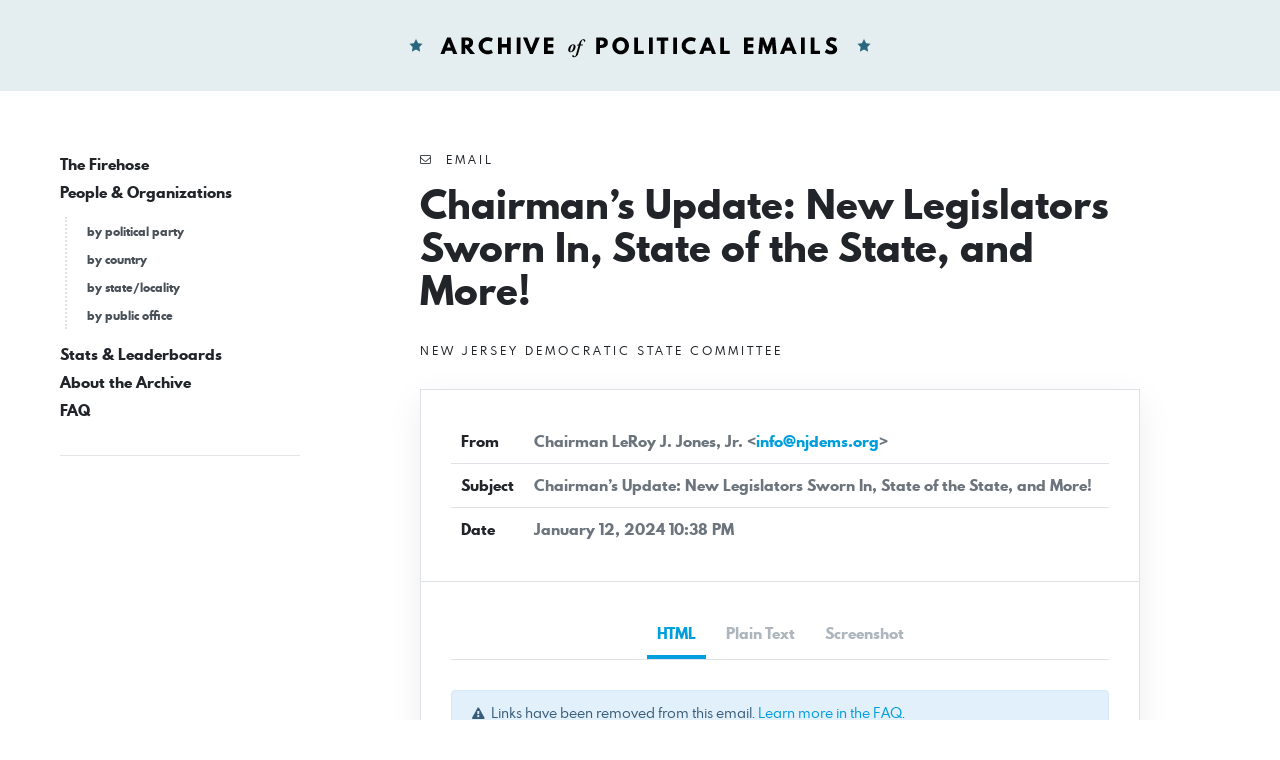

--- FILE ---
content_type: text/html; charset=UTF-8
request_url: https://politicalemails.org/messages/1291725
body_size: 5965
content:
<!doctype html>
<html lang="en">
	<head>
		<meta charset="utf-8">
		<meta name="viewport" content="width=device-width, initial-scale=1">

				<script src="https://politicalemails.org/js/app.js?ver=1654977762" defer data-turbolinks-track="reload"></script>

				<link rel="stylesheet" href="https://politicalemails.org/css/app.css?ver=1654977831">
		<link rel="stylesheet" href="https://politicalemails.org/fonts/spartan-mb/stylesheet.css">

		<title>
							Subject: Chairman’s Update: New Legislators Sworn In, State of the State, and More! - Archive of Political Emails
					</title>

		
								<meta property="og:type" content="website">
<meta property="og:url" content="">

	<meta property="og:title" content="Subject: Chairman’s Update: New Legislators Sworn In, State of the State, and More!">


<meta property="og:image" content="https://politicalemails.us-iad-1.linodeobjects.com/public/screenshots/1291725/screenshot.jpg">

<meta name="twitter:image" content="https://politicalemails.us-iad-1.linodeobjects.com/public/screenshots/1291725/screenshot.jpg">
		
				<link rel="apple-touch-icon" sizes="57x57" href="https://politicalemails.org/img/site-icons/apple-icon-57x57.png">
<link rel="apple-touch-icon" sizes="60x60" href="https://politicalemails.org/img/site-icons/apple-icon-60x60.png">
<link rel="apple-touch-icon" sizes="72x72" href="https://politicalemails.org/img/site-icons/apple-icon-72x72.png">
<link rel="apple-touch-icon" sizes="76x76" href="https://politicalemails.org/img/site-icons/apple-icon-76x76.png">
<link rel="apple-touch-icon" sizes="114x114" href="https://politicalemails.org/img/site-icons/apple-icon-114x114.png">
<link rel="apple-touch-icon" sizes="120x120" href="https://politicalemails.org/img/site-icons/apple-icon-120x120.png">
<link rel="apple-touch-icon" sizes="144x144" href="https://politicalemails.org/img/site-icons/apple-icon-144x144.png">
<link rel="apple-touch-icon" sizes="152x152" href="https://politicalemails.org/img/site-icons/apple-icon-152x152.png">
<link rel="apple-touch-icon" sizes="180x180" href="https://politicalemails.org/img/site-icons/apple-icon-180x180.png">
<link rel="icon" type="image/png" sizes="192x192"  href="https://politicalemails.org/img/site-icons/android-icon-192x192.png">
<link rel="icon" type="image/png" sizes="32x32" href="https://politicalemails.org/img/site-icons/favicon-32x32.png">
<link rel="icon" type="image/png" sizes="96x96" href="https://politicalemails.org/img/site-icons/favicon-96x96.png">
<link rel="icon" type="image/png" sizes="16x16" href="https://politicalemails.org/img/site-icons/favicon-16x16.png">
<link rel="manifest" href="https://politicalemails.org/img/site-icons/manifest.json">
<meta name="msapplication-TileColor" content="#ffffff">
<meta name="msapplication-TileImage" content="https://politicalemails.org/img/site-icons/ms-icon-144x144.png">
<meta name="theme-color" content="#ffffff">
				
							<!-- Global site tag (gtag.js) - Google Analytics -->
<script async src="https://www.googletagmanager.com/gtag/js?id=UA-116155738-9"></script>
<script>
  window.dataLayer = window.dataLayer || [];
  function gtag(){dataLayer.push(arguments);}
  gtag('js', new Date());
  gtag('config', 'UA-116155738-9');

  document.addEventListener('turbolinks:load', event => {
    if (typeof gtag === 'function') {
      gtag('config', 'UA-116155738-9', {
        'page_location': event.data.url
      });
    }
  });
</script>

		
	</head>
	<body>

		<div class="main-header" id="main-header">

			<div class="container-fluid">

				<div class="main-header__inner">

					<h1 class="site-logo">
						<a href="https://politicalemails.org">
							<img src="https://politicalemails.org/img/logo.svg" alt="Archive of Political Emails" id="site-logo" data-turbolinks-permanent>
						</a>
					</h1>

				</div>

			</div>

		</div>

		<div class="main-body">

			<div class="main-body__sidebar">

				<div class="menu-toggle">
					<button id="menu-toggle" class="menu-toggle__button">
						<i class="menu-toggle_icon fa fa-bars"></i>
						<span class="menu-toggle__label">Menu</span>
					</button>
				</div>

				<div class="side-navs-container">

					
						
							<nav class="side-nav side-nav--strong">

								<ul class="side-nav__list">

									
										<li class="side-nav__item">

											<a href="/messages/" class="side-nav__link">
												The Firehose
											</a>

											
										</li>

									
										<li class="side-nav__item">

											<a href="https://politicalemails.org/organizations" class="side-nav__link">
												People &amp; Organizations
											</a>

											
												<ul class="side-nav__sublist">

													
														<li class="side-nav__subitem">

															<a href="https://politicalemails.org/parties" class="side-nav__sublink">
																by political party
															</a>

														</li>

													
														<li class="side-nav__subitem">

															<a href="https://politicalemails.org/countries" class="side-nav__sublink">
																by country
															</a>

														</li>

													
														<li class="side-nav__subitem">

															<a href="https://politicalemails.org/localities" class="side-nav__sublink">
																by state/locality
															</a>

														</li>

													
														<li class="side-nav__subitem">

															<a href="/offices/" class="side-nav__sublink">
																by public office
															</a>

														</li>

													
												</ul>

											
										</li>

									
										<li class="side-nav__item">

											<a href="https://politicalemails.org/stats" class="side-nav__link">
												Stats &amp; Leaderboards
											</a>

											
										</li>

									
										<li class="side-nav__item">

											<a href="https://politicalemails.org/about" class="side-nav__link">
												About the Archive
											</a>

											
										</li>

									
										<li class="side-nav__item">

											<a href="https://politicalemails.org/faq" class="side-nav__link">
												FAQ
											</a>

											
										</li>

									
								</ul>

							</nav>

							<hr>

						
						
					

				</div>


			</div>

			<div class="main-body__content">

				
	<div class="message-show">

		<div class="page-header">

			<div class="overline">
				<i class="fa fa-envelope-o"></i>&nbsp; Email
			</div>

			<h1 class="page-title">
				Chairman’s Update: New Legislators Sworn In, State of the State, and More!
			</h1>

			
				<div class="section section--tight section--no-top">

					<a href="https://politicalemails.org/organizations/1928" class="overline">

						<div class="overline__right">
							New Jersey Democratic State Committee
						</div>

					</a>

				</div>

			
		</div>

		<div class="content-box">

			<div class="content-box__header">

				<table class="content-box-meta">

					<tr>
						<td class="content-box-meta__key">
							From
						</td>
						<td class="content-box-meta__value">
							Chairman LeRoy J. Jones, Jr. &lt;<a href="/cdn-cgi/l/email-protection#2d44434b426d43474948405e03425f4a"><span class="__cf_email__" data-cfemail="325b5c545d725c5856575f411c5d4055">[email&#160;protected]</span></a>&gt;
						</td>
					</tr>

					<tr>
						<td class="content-box-meta__key">
							Subject
						</td>
						<td class="content-box-meta__value">
							Chairman’s Update: New Legislators Sworn In, State of the State, and More!
						</td>
					</tr>

					<tr>
						<td class="content-box-meta__key">
							Date
						</td>
						<td class="content-box-meta__value">
							January 12, 2024 10:38 PM
						</td>
					</tr>

					
				</table>

			</div>

			<div class="content-box__body">

				<ul class="standard-tabs nav nav-tabs">

											<li class="standard-tabs__item">
							<a href="#html" class="standard-tabs__link active" role="tab" data-toggle="tab">
								HTML
							</a>
						</li>
					
											<li class="standard-tabs__item">
							<a href="#plain-text" class="standard-tabs__link " role="tab" data-toggle="tab">
								Plain Text
							</a>
						</li>
					
											<li class="standard-tabs__item">
							<a href="#screenshot" class="standard-tabs__link" role="tab" data-toggle="tab">
								Screenshot
							</a>
						</li>
					
				</ul>

				<div class="standard-tab-content tab-content">

					
						<div class="standard-tab-content__pane tab-pane active" id="html" role="tabpanel" aria-labelledby="html-tab">

							<div class="section section--xtight section--no-top">
								<div class="alert alert-sm alert-info">
									<i class="fa fa-exclamation-triangle"></i>&nbsp; Links have been removed from this email. <a href="https://politicalemails.org/faq">Learn more in the FAQ</a>.
								</div>
							</div>

							<iframe sandbox="allow-scripts allow-same-origin" class="message-html" src="/messages/1291725/html_body" frameborder="0"></iframe>

						</div>

					
					
						<div class="standard-tab-content__pane tab-pane " id="plain-text" role="tabpanel" aria-labelledby="html-tab">

							<div class="section section--xtight section--no-top">
								<div class="alert alert-sm alert-info">
									<i class="fa fa-exclamation-triangle"></i>&nbsp; Links have been removed from this email. <a href="https://politicalemails.org/faq">Learn more in the FAQ</a>.
								</div>
							</div>

							<div class="message-text">
								͏‌ ͏‌ ͏‌ ͏‌ ͏‌ ͏‌ ͏‌ ͏‌ ͏‌ ͏‌ ͏‌ ͏‌ ͏‌ ͏‌ ͏‌ ͏‌ ͏‌ ͏‌ ͏‌ ͏‌ ͏‌ ͏‌ ͏‌ ͏‌ ͏‌ ͏‌ ͏‌ ͏‌ ͏‌ ͏‌ ͏‌ ͏‌ ͏‌ ͏‌ ͏‌ ͏‌ ͏‌ ͏‌ ͏‌ ͏‌ ͏‌ ͏‌ ͏‌ ͏‌ ͏‌ ͏‌ ͏‌ ͏‌ ͏‌ ͏‌ ͏‌ ͏‌ ͏‌ ͏‌ ͏‌ ͏‌ ͏‌ ͏‌ ͏‌ ͏‌ ͏‌ ͏‌ ͏‌ ͏‌ ͏‌ ͏‌ ͏‌ ͏‌ ͏‌ ͏‌ ͏‌ ͏‌ ͏‌ ͏‌ ͏‌ ͏‌ ͏‌ ͏‌ ͏‌ ͏‌ ͏‌ ͏‌ ͏‌ ͏‌ ͏‌ ͏‌ ͏‌ ͏‌ ͏‌ ͏‌ ͏‌ ͏‌ ͏‌ ͏‌ ͏‌ ͏‌ ͏‌ ͏‌ ͏‌ ͏‌ ͏‌ ͏‌ ͏‌ ͏‌ ͏‌ ͏‌ ͏‌ ͏‌ ͏‌ ͏‌ ͏‌ ͏‌ ͏‌ ͏‌ ͏‌ ͏‌ ͏‌The New Jersey Democratic Party is made up of political leaders that drive progressive change across the Garden State. If you’d like to unsubscribe, click here. [[link removed]]   <br />
<br />
[link removed] [[link removed]]                                              <br />
Democrat,<br />
<br />
On behalf of the New Jersey Democratic State Committee, I extend my heartfelt congratulations to each member of the newly sworn-in legislature. Their commitment to public service and dedication to representing the people of New Jersey is commendable, and I am confident that under their leadership, our state will continue to thrive. It is particularly exciting to see so many new legislators taking office who represent the diversity that makes New Jersey the dynamic place that it is, and I’m certain that their varied life experiences and perspectives will enrich the legislative process.<br />
<br />
I would also like to extend my warmest congratulations to Senate President Scutari and Speaker Coughlin for being elected to new terms as leaders. Both have demonstrated exceptional leadership qualities, and their re-elections signify the trust and confidence placed in their abilities. Alongside Governor Murphy, their continued vision and guidance will undoubtedly steer us toward a brighter future for New Jersey.<br />
<br />
As we embark on this new legislative session, let us work together tirelessly to address the challenges facing our communities and build a more inclusive and prosperous future for all New Jerseyans.<br />
<br />
# [#]   <br />
<br />
# [#]   <br />
<br />
This week Governor Murphy delivered his 2024 State of the State Address at the State House in Trenton, his sixth since taking office. In his speech, Governor Murphy vowed to make New Jersey more affordable for more families, continue to establish New Jersey as the best place to raise a family, and build upon the historic economic growth of the last six years by securing New Jersey’s future in leading emerging industries.<br />
<br />
“Together, we are building a New Jersey that is better today and brighter tomorrow,” said Governor Murphy. [[link removed]] “Over the past six years, we have committed to building a state that is stronger and fairer for all – and that lives up to the promise of opportunity and hope for every New Jerseyan. Today, we reaffirm that commitment by dedicating ourselves to making New Jersey the best place anywhere to raise a family. We know these are hard times, so we are working even harder to strengthen and grow New Jersey’s middle class.”<br />
<br />
Throughout his address, Governor Murphy unveiled several additional new proposals to advance this vision such as:<br />
<br />
- Defending reproductive freedom by calling on the Legislature to eliminate out-of-pocket costs for abortion procedures and establish protections for patients.<br />
<br />
- Protecting the fundamental right to vote by instituting same-day voter registration and expanding the right to vote to 16 and 17 year-olds in local school board elections.<br />
<br />
- Introducing new initiatives to increase literacy rates among schoolchildren and further cement New Jersey’s status as the best public education system in America;<br />
<br />
- Building on progress in expanding pre-K to more than 14,000 children to make universal pre-K a reality, so more kids can participate and more parents get the child care assistance they need no matter their economic status;<br />
<br />
- Upholding gun safety laws, expanding community violence prevention programs, and supporting members of law enforcement to build on the Murphy Administration’s success in lowering shootings in New Jersey to a nearly 15-year low.<br />
<br />
With our new legislator sworn in and with Governor Murphy&#039;s vision for what we can achieve, I feel the potential for progress in our state has never been more promising. The commitment to addressing key issues, such as healthcare reform, education improvement, and sustainable development, resonates strongly. It&#039;s an exciting time, filled with possibilities and opportunities for meaningful advancements that will benefit our communities and pave the way for a brighter tomorrow.<br />
<br />
# [#]   <br />
<br />
January is Muslim Heritage Month, and NJDSC is celebrating with a weekly spotlight on members of our Muslim Caucus that are a shining example of what it looks like to be a community leader and advocate for the rights and protections of our New Jersey Muslim community at large.<br />
<br />
# [#]   <br />
<br />
This week, our spotlight is on Dr. Mannan Razzak and Azra Baig, two distinguished members of our Muslim Caucus who exemplify exceptional leadership and advocacy for the New Jersey Muslim community.<br />
<br />
Dr. Mannan Razzak is actively involved in North Caldwell politics and has played a crucial role in the restructuring of the New Jersey Democratic Muslim Caucus. Beyond his political engagement, Dr. Razzak is a dedicated pediatrician and serves as the President of Woodland Park Pediatrics in Woodland Park, New Jersey. In 2010, he co-founded the practice with his wife, Dr. Nadia M. Razzak, and has since seen it grow into the premier pediatric facility in the area, providing care to thousands of families.<br />
<br />
Azra Baig, with over two decades of unwavering commitment to the Muslim community, has made significant contributions. As a registered nurse in the State of New Jersey, she currently holds the position of Project Specialist at the New Jersey Department of Health. Azra&#039;s dedication extends to her service as a staff member on Governor Phil Murphy’s Transition Team and her past role as a member of the South Brunswick Board of Education.<br />
<br />
These exemplary individuals embody the spirit of community leadership and advocacy, shaping a positive impact on the rights and protections of the New Jersey Muslim community. Their efforts resonate with the essence of Muslim Heritage Month, highlighting the diverse contributions of Muslims to the social and political fabric of our state.<br />
<br />
# [#]      <br />
# [#]      <br />
<br />
In keeping with his promise to address the student loan debt crisis, President Biden announced that starting next month, borrowers enrolled in SAVE who took out less than $12,000 in loans and have been in repayment for 10 years will get their remaining student debt canceled immediately. This action will particularly help community college borrowers, low-income borrowers, and those struggling to repay their loans. And, it’s part of our ongoing efforts to act as quickly as possible to give more borrowers breathing room so they can get out from under the burden of student loan debt.<br />
<br />
This announcement builds on what the Biden Administration has been able to achieve for students and student loan borrowers in the past few years. This includes: fixing the Public Service Loan Forgiveness program so that borrowers who go into public service get the debt relief they’re entitled to under the law; achieving the largest increases in Pell Grants in over a decade to help families who earn less than roughly $60,000 a year; and holding colleges accountable for leaving students with unaffordable debts.<br />
<br />
“In the wake of the Supreme Court’s decision on our student debt relief plan, we are continuing to pursue an alternative path to deliver student debt relief to as many borrowers as possible as quickly as possible,” said President Biden. [[link removed]] “I won’t back down from using every tool at our disposal to get student loan borrowers the relief they need to reach their dreams.”<br />
<br />
— Chairman LeRoy J. Jones, Jr.<br />
<br />
P.S. The delegate application for the 2024 Democratic National Convention is now open through March 6th! New Jersey has 146 delegates and 20 districts under the DSP, and we’re committed to our goals of having a diverse and equitable delegation. Interested in being a pledged delegate? Apply now at njdems.org/app-dsp [[link removed]]                                                                               <br />
Paid for by the New Jersey Democratic State Committee, 142 W State St, Trenton, NJ 08608.      <br />
New Jersey Democratic State Committee<br />
142 West State Street<br />
Trenton, NJ 08608<br />
United States                                                                        <br />
If you need to you can unsubscribe here: unsubscribe: [link removed]
							</div>

						</div>

					
											<div class="standard-tab-content__pane tab-pane" id="screenshot" role="tabpanel" aria-labelledby="html-tab">
							<div class="message-screenshot">
								<img class="message-screenshot__img" src="https://politicalemails.us-iad-1.linodeobjects.com/public/screenshots/1291725/screenshot.jpg" alt="Screenshot of the email generated on import">
							</div>
						</div>
					
				</div>

			</div>

		</div>

		<div class="section section--tight section--no-bottom">

			<div class="connections-box">

				<h3 class="section-heading">
					Message Analysis
				</h3>

				<ul class="key-val-list">

					<li class="key-val-list__item">
						<strong>Sender:</strong>
													<a href="https://politicalemails.org/organizations/1928">New Jersey Democratic State Committee</a>
											</li>

					<li>
						<strong>Political Party:</strong>
													<a href="https://politicalemails.org/parties/2">Democratic</a>
											</li>

					<li>
						<strong>Country:</strong>
																					<span class="flag-icon flag-icon-us"></span>
														<a href="https://politicalemails.org/countries/1">United States</a>
											</li>

					<li>
						<strong>State/Locality:</strong>
																					<a href="https://politicalemails.org/localities/26">New Jersey</a>
																		</li>

					<li>
						<strong>Office:</strong>
													n/a
											</li>

					
					
				</ul>

			</div>

		</div>

	</div>


			</div>

		</div>

		<div class="main-footer">

			<div class="container-fluid">

				<div class="main-footer__content">

					The Archive of Political Emails is a project of Defending Democracy Together Institute.  Please email <a href="/cdn-cgi/l/email-protection#b7dfd2c5d5d2c5c3f7d3d3c3ded9c4c3dec3c2c3d299d8c5d0"><span class="__cf_email__" data-cfemail="9af2ffe8f8ffe8eedafefeeef3f4e9eef3eeefeeffb4f5e8fd">[email&#160;protected]</span></a> with any questions.

				</div>

			</div>

		</div>

	<script data-cfasync="false" src="/cdn-cgi/scripts/5c5dd728/cloudflare-static/email-decode.min.js"></script></body>
</html>


--- FILE ---
content_type: text/html; charset=utf-8
request_url: https://politicalemails.org/messages/1291725/html_body
body_size: 5729
content:
<html><head><meta http-equiv="content-type" content="text/html; charset=utf-8">


	<title>New Jersey Democratic State Committee</title>
	<meta charset="utf-8"><meta name="viewport" content="width=device-width, initial-scale=1"><meta http-equiv="X-UA-Compatible" content="IE=edge">
	<style type="text/css">body, table, td, a{-webkit-text-size-adjust: 100%; -ms-text-size-adjust: 100%;} /* Prevent WebKit and Windows mobile changing default text sizes */
        table, td{mso-table-lspace: 0pt; mso-table-rspace: 0pt;} /* Remove spacing between tables in Outlook 2007 and up */
        img{-ms-interpolation-mode: bicubic;} /* Allow smoother rendering of resized image in Internet Explorer */

        /* RESET STYLES */
        img{border: 0; height: auto; line-height: 100%; outline: none; text-decoration: none;}
        table{border-collapse: collapse !important;}
        body{height: 100% !important; margin: 0 !important; padding: 0 !important; width: 100% !important;}

        /* iOS BLUE LINKS */
        a[x-apple-data-detectors] {
            color: inherit !important;
            text-decoration: none !important;
            font-size: inherit !important;
            font-family: inherit !important;
            font-weight: inherit !important;
            line-height: inherit !important;
        }

        body, #body_style {
            background: #FFFFFF;
            min-height: 1000px;
            color: #222222;
            font-family: Verdana, sans-serif;
        }
        
 
        a, a:link, u + #body_style a {
            color: #377DBD;
            text-decoration: underline;
         
        }
        /* u + #body_style here is for gmail blue links, do not change */
        u + #body_style a {
            font-size: inherit;
            font-family: inherit;
            line-height: inherit;
        }    
        a:visited, a:hover, a:focus {
            color: #021F57; 
        }
        a:visited { 
            text-decoration: none
        }
        a:hover, a:focus { 
            text-decoration: underline
        }    

        /* Mobile style utility classes. Use in content as needed. */
        @media screen and (max-width: 525px) {

            /* Hides content on mobile */
            .mobile-hide {
                display: none !important;
            }

            /* Add to image tag to make image expand to all horizontal space on mobile */
            .img-max {
                max-width: 100% !important;
                width: 100% !important;
                height: auto !important;
            }

            /* Add to table tag to make table expand to all horizontal space on mobile */
            .responsive-table {
                width: 100% !important;
            }

        p {
            font-family: Verdana, sans-serif;
            line-height: 140%;
            font-size: 18px;
            color: black;
            
        }

        /* ANDROID CENTER FIX */
        div[style*="margin: 16px 0;"] { margin: 0 !important; }
        }
	</style>

</head><body data-gr-ext-installed="" data-new-gr-c-s-check-loaded="14.1148.0" data-new-gr-c-s-loaded="14.1148.0" id="body_style" style="margin: 0 !important; padding: 0 !important;"><!-- CONFIGURE: optional preview text. -->
<div style="display:none;font-size:0px;color:#fff;line-height:0px;max-height:0px;max-width:0px;opacity:0;overflow:hidden;">͏‌ ͏‌ ͏‌ ͏‌ ͏‌ ͏‌ ͏‌ ͏‌ ͏‌ ͏‌ ͏‌ ͏‌ ͏‌ ͏‌ ͏‌ ͏‌ ͏‌ ͏‌ ͏‌ ͏‌ ͏‌ ͏‌ ͏‌ ͏‌ ͏‌ ͏‌ ͏‌ ͏‌ ͏‌ ͏‌ ͏‌ ͏‌ ͏‌ ͏‌ ͏‌ ͏‌ ͏‌ ͏‌ ͏‌ ͏‌ ͏‌ ͏‌ ͏‌ ͏‌ ͏‌ ͏‌ ͏‌ ͏‌ ͏‌ ͏‌ ͏‌ ͏‌ ͏‌ ͏‌ ͏‌ ͏‌ ͏‌ ͏‌ ͏‌ ͏‌ ͏‌ ͏‌ ͏‌ ͏‌ ͏‌ ͏‌ ͏‌ ͏‌ ͏‌ ͏‌ ͏‌ ͏‌ ͏‌ ͏‌ ͏‌ ͏‌ ͏‌ ͏‌ ͏‌ ͏‌ ͏‌ ͏‌ ͏‌ ͏‌ ͏‌ ͏‌ ͏‌ ͏‌ ͏‌ ͏‌ ͏‌ ͏‌ ͏‌ ͏‌ ͏‌ ͏‌ ͏‌ ͏‌ ͏‌ ͏‌ ͏‌ ͏‌ ͏‌ ͏‌ ͏‌ ͏‌ ͏‌ ͏‌ ͏‌ ͏‌ ͏‌ ͏‌ ͏‌ ͏‌ ͏‌ ͏‌ ͏‌ </div>
<!-- ONE COLUMN SECTION --><!--[if mso]>
<style type="text/css">
body, table, td { font-family: rial, sans-serif; !important; }
</style>
<![endif]-->

<table align="center" cellpadding="10" style="max-width: 650px; width: 100%; padding: 3px;">
	<tbody>
		<tr>
			<td style="color: #000000; font-family: Verdana, sans-serif; font-size: 10px; color: #808080; text-align: center; line-height: 130%;">The New Jersey Democratic Party is made up of political leaders that drive progressive change across the Garden State. If you’d like to unsubscribe, <a href="#" style=" color: #808080;font-weight: bold;" title="">click here.</a></td>
		</tr>
	</tbody>
</table>

<table border="0" cellpadding="0" cellspacing="0" width="100%">
	<tbody>
		<tr>
			<td align="center" bgcolor="#ffffff" style="padding: 15px;"><!--[if (gte mso 9)|(IE)]>
            <table align="center" border="0" cellspacing="0" cellpadding="0" width="750">
            <tr>
            <td align="center" valign="top" width="750">
            <![endif]-->
			<table border="0" cellpadding="0" cellspacing="0" class="responsive-table" style="max-width: 750px;" width="100%">
				<tbody>
					<tr>
						<td>
						<table border="0" cellpadding="0" cellspacing="0" width="100%">
							<tbody>
								<tr>
									<td align="center" style="text-align: center; width: 100%; border-collapse: collapse;padding-bottom: 1px;"><a href="#" title=""><img alt="NJDSC" src="https://prod.cdn.everyaction.com/images/van/NGP/NGP02/1/65172/images/NJDSC_Logo-Full-New_Gradient%20%281%29.png" style="display: block; margin: 0px auto; border: 0px; max-width: 250px; width: 250px; height: 109px;"></a></td>
								</tr>
								<tr><!-- CONFIGURE: CSS line-height. Currently set at 1.2em -->
									<td align="left" style="font-size: 18px; line-height: 140%; font-family: Verdana, sans-serif; color: #222222;"><p>Democrat,<br>
<br>
On behalf of the New Jersey Democratic State Committee, I extend my heartfelt congratulations to each member of the newly sworn-in legislature. Their commitment to public service and dedication to representing the people of New Jersey is commendable, and I am confident that under their leadership, our state will continue to thrive. It is particularly exciting to see so many new legislators taking office who represent the diversity that makes New Jersey the dynamic place that it is, and I’m certain that their varied life experiences and perspectives will enrich the legislative process.<br>
<br>
I would also like to extend my warmest congratulations to Senate President Scutari and Speaker Coughlin for being elected to new terms as leaders. Both have demonstrated exceptional leadership qualities, and their re-elections signify the trust and confidence placed in their abilities. Alongside Governor Murphy, their continued vision and guidance will undoubtedly steer us toward a brighter future for New Jersey.<br>
<br>
As we embark on this new legislative session, let us work together tirelessly to address the challenges facing our communities and build a more inclusive and prosperous future for all New Jerseyans.</p>

<table align="center" border="0" cellpadding="0" cellspacing="0" class="responsive-table" style="max-width: 450px;" width="100%">
	<tbody>
		<tr>
			<td align="center" style="text-align: center; width: 100%; border-collapse: collapse;padding-bottom: 1px;"><a href="#" title=""><img alt="Governor Murphy Update" src="https://prod.cdn.everyaction.com/images/van/NGP/NGP02/1/65172/images/GOVMURPHYUPDATEBANNER_2.png" style="display: block; margin: 0px auto; border: 0px; max-width: 450px; width: 100%; height: auto;"></a></td>
		</tr>
	</tbody>
</table>

<table align="center">
	<tbody>
		<tr>
			<td align="center"><a href="#" title=""><img alt="NJDSC Gov Murphy Update" src="https://prod.cdn.everyaction.com/images/van/NGP/NGP02/1/65172/images/011224_1.png" style="width: 100%; max-width: 450px;"></a></td>
		</tr>
	</tbody>
</table>

<p>This week Governor Murphy delivered his 2024 State of the State Address at the State House in Trenton, his sixth since taking office. In his speech, Governor Murphy vowed to make New Jersey more affordable for more families, continue to establish New Jersey as the best place to raise a family, and build upon the historic economic growth of the last six years by securing New Jersey’s future in leading emerging industries.<br>
<br>
“Together, we are building a New Jersey that is better today and brighter tomorrow,” <a href="#" style="font-weight: bold;" title="">said Governor Murphy.</a> “Over the past six years, we have committed to building a state that is stronger and fairer for all – and that lives up to the promise of opportunity and hope for every New Jerseyan. Today, we reaffirm that commitment by dedicating ourselves to making New Jersey the best place anywhere to raise a family. We know these are hard times, so we are working even harder to strengthen and grow New Jersey’s middle class.”<br>
<br>
Throughout his address, Governor Murphy unveiled several additional new proposals to advance this vision such as:<br>
<br>
<strong>- Defending reproductive freedom by calling on the Legislature to eliminate out-of-pocket costs for abortion procedures and establish protections for patients.<br>
<br>
- Protecting the fundamental right to vote by instituting same-day voter registration and expanding the right to vote to 16 and 17 year-olds in local school board elections.<br>
<br>
- Introducing new initiatives to increase literacy rates among schoolchildren</strong> and further cement New Jersey’s status as the best public education system in America;<br>
<br>
<strong>- Building on progress in expanding pre-K to more than 14,000 children</strong> to make universal pre-K a reality, so more kids can participate and more parents get the child care assistance they need no matter their economic status;<br>
<br>
<strong>- Upholding gun safety laws, expanding community violence prevention programs, and supporting members of law enforcement</strong> to build on the Murphy Administration’s success in lowering shootings in New Jersey to a nearly 15-year low.<br>
<br>
With our new legislator sworn in and with Governor Murphy's vision for what we can achieve, I feel the potential for progress in our state has never been more promising. The commitment to addressing key issues, such as healthcare reform, education improvement, and sustainable development, resonates strongly. It's an exciting time, filled with possibilities and opportunities for meaningful advancements that will benefit our communities and pave the way for a brighter tomorrow.</p>

<table align="center" border="0" cellpadding="0" cellspacing="0" class="responsive-table" style="max-width: 450px;" width="100%">
	<tbody>
		<tr>
			<td align="center" style="text-align: center; width: 100%; border-collapse: collapse;padding-bottom: 1px;"><a href="#" title=""><img alt="Muslim Heritage Month Update" src="https://prod.cdn.everyaction.com/images/van/NGP/NGP02/1/65172/images/cc-mhm-banner.png" style="display: block; margin: 0px auto; border: 0px; max-width: 450px; width: 100%; height: auto;"></a></td>
		</tr>
	</tbody>
</table>

<p>January is Muslim Heritage Month, and NJDSC is celebrating with a weekly spotlight on members of our Muslim Caucus that are a shining example of what it looks like to be a community leader and advocate for the rights and protections of our New Jersey Muslim community at large.</p>

<table align="center" border="0" cellpadding="0" cellspacing="0" class="responsive-table" style="max-width: 450px;" width="100%">
	<tbody>
		<tr>
			<td align="center" style="text-align: center; width: 100%; border-collapse: collapse;padding-bottom: 1px;"><a href="#" title=""><img alt="Muslim Heritage Month Update" src="https://prod.cdn.everyaction.com/images/van/NGP/NGP02/1/65172/images/011224_3.png" style="display: block; margin: 0px auto; border: 0px; max-width: 450px; width: 100%;"></a></td>
		</tr>
	</tbody>
</table>

<p>This week, our spotlight is on Dr. Mannan Razzak and Azra Baig, two distinguished members of our Muslim Caucus who exemplify exceptional leadership and advocacy for the New Jersey Muslim community.<br>
<br>
Dr. Mannan Razzak is actively involved in North Caldwell politics and has played a crucial role in the restructuring of the New Jersey Democratic Muslim Caucus. Beyond his political engagement, Dr. Razzak is a dedicated pediatrician and serves as the President of Woodland Park Pediatrics in Woodland Park, New Jersey. In 2010, he co-founded the practice with his wife, Dr. Nadia M. Razzak, and has since seen it grow into the premier pediatric facility in the area, providing care to thousands of families.<br>
<br>
Azra Baig, with over two decades of unwavering commitment to the Muslim community, has made significant contributions. As a registered nurse in the State of New Jersey, she currently holds the position of Project Specialist at the New Jersey Department of Health. Azra's dedication extends to her service as a staff member on Governor Phil Murphy’s Transition Team and her past role as a member of the South Brunswick Board of Education.<br>
<br>
These exemplary individuals embody the spirit of community leadership and advocacy, shaping a positive impact on the rights and protections of the New Jersey Muslim community. Their efforts resonate with the essence of Muslim Heritage Month, highlighting the diverse contributions of Muslims to the social and political fabric of our state.</p>

<table border="0" cellpadding="0" cellspacing="0" class="responsive-table" style="max-width: 750px;" width="100%">
	<tbody>
		<tr>
			<td>
			<table border="0" cellpadding="0" cellspacing="0" width="100%">
				<tbody>
					<tr>
						<td align="left" style="text-align: left; width: 100%; border-collapse: collapse;padding-bottom: 15px;"><a href="#" title=""><img alt="President Biden Update" src="https://prod.cdn.everyaction.com/images/van/NGP/NGP02/1/65172/images/president%20biden%20cc%20banner.png" style="display: block; margin: 0px auto; border: 0px; max-width: 450px; width: 100%; height: auto;" width="450"></a></td>
					</tr>
					<tr>
						<td align="left" style="text-align: center; width: 100%; border-collapse: collapse;padding-bottom: 1px;"><a href="#" title=""><img alt="Governor Murphy Update" src="https://prod.cdn.everyaction.com/images/van/NGP/NGP02/1/65172/images/011224_2.png" style="display: block; margin: 0px auto; border: 0px; max-width: 450px; width: 100%; height: auto;" width="450"></a></td>
					</tr>
				</tbody>
			</table>
			</td>
		</tr>
	</tbody>
</table>

<p>In keeping with his promise to address the student loan debt crisis, President Biden announced that starting next month, borrowers enrolled in SAVE who took out less than $12,000 in loans and have been in repayment for 10 years will get their remaining student debt canceled immediately. This action will particularly help community college borrowers, low-income borrowers, and those struggling to repay their loans. And, it’s part of our ongoing efforts to act as quickly as possible to give more borrowers breathing room so they can get out from under the burden of student loan debt.<br>
<br>
This announcement builds on what the Biden Administration has been able to achieve for students and student loan borrowers in the past few years. This includes: fixing the Public Service Loan Forgiveness program so that borrowers who go into public service get the debt relief they’re entitled to under the law; achieving the largest increases in Pell Grants in over a decade to help families who earn less than roughly $60,000 a year; and holding colleges accountable for leaving students with unaffordable debts.<br>
<br>
“In the wake of the Supreme Court’s decision on our student debt relief plan, we are continuing to pursue an alternative path to deliver student debt relief to as many borrowers as possible as quickly as possible,” <a href="#" style="font-weight: bold" title="">said President Biden.</a> “I won’t back down from using every tool at our disposal to get student loan borrowers the relief they need to reach their dreams.”<br>
<br>
— Chairman LeRoy J. Jones, Jr.<br>
<br>
P.S. The delegate application for the 2024 Democratic National Convention is now open through March 6th! New Jersey has 146 delegates and 20 districts under the DSP, and we’re committed to our goals of having a diverse and equitable delegation. Interested in being a pledged delegate? Apply now at <a href="#" style="font-weight: bold" title="">njdems.org/app-dsp</a></p>
</td>
								</tr>
							</tbody>
						</table>
						</td>
					</tr>
				</tbody>
			</table>
			<!--[if (gte mso 9)|(IE)]>
            </td>
            </tr>
            </table>
            <![endif]--></td>
		</tr>
		<tr>
			<td align="center" bgcolor="#ffffff" style="padding: 15px;">
			<hr style="max-width: 750px; width:100%;"><!-- Bio Table Starts Here --><!-- END BIO TABLE BEGIN FOOTER BUTTONS--><br>
			<!-- CONFIGURE: Footer width is set at 750px wide. Adjust as with body content above if desired. There are three instances of "750" below to change. --><!--[if (gte mso 9)|(IE)]>
            <table align="center" border="0" cellspacing="0" cellpadding="0" width="750">
            <tr>
            <td align="center" valign="top" width="750">
            <![endif]--><!-- FOOTER COPY -->
			<table align="center" cellpadding="8" cellspacing="0" style="border: 1px solid black; text-align: center; max-width: 360px; font-family: Verdana, sans-serif; font-size: 12px; line-height: 1.2em;" width="100%">
				<tbody>
					<tr>
						<td>Paid for by the New Jersey Democratic State Committee,<br>
						142 W State St, Trenton, NJ 08608.</td>
					</tr>
				</tbody>
			</table>

			<table align="center" border="0" cellpadding="0" cellspacing="0" class="responsive-table" style="max-width: 750px;" width="100%">
				<tbody>
					<tr>
						<td align="center" style="border-collapse: collapse;font-family: Verdana, sans-serif;font-size:12px">
						<p align="center" style="margin-top: 10px;font-size: 12px;text-align: center;">New Jersey Democratic State Committee<br>142 West State Street<br>Trenton, NJ 08608<br>United States</p>
						</td>
					</tr>
					<tr>
						<td align="center" style="border-collapse: collapse;font-family: Verdana, sans-serif;font-size:12px">
						<p align="center" style="margin-top: 10px;font-size: 12px;text-align: center;"><!-- CONFIGURE: Unsub and bio content here. Adjust or hard code as needed. -->If you need to you can unsubscribe here: unsubscribe</p>
						</td>
					</tr>
				</tbody>
			</table>
			<!--[if (gte mso 9)|(IE)]>
            </td>
            </tr>
            </table>
            <![endif]--></td>
		</tr>
	</tbody>
</table>
<grammarly-desktop-integration data-grammarly-shadow-root="true"></grammarly-desktop-integration><img src="https://click.ngpvan.com/j/449032367?nvep=[base64]%3D&amp;hmac=elefbbanm1gk_ItFVdpsVNhjvRGa-TCLG_0CrXA7MfA=">
</body></html>